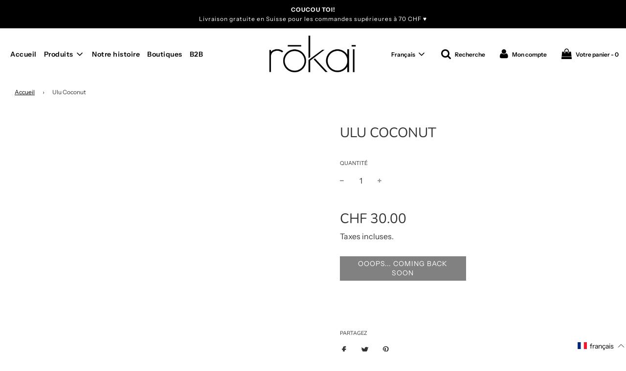

--- FILE ---
content_type: text/javascript
request_url: https://rokai.ch/cdn/shop/t/26/assets/ajax-cart.js?v=43896675332347188441617859983
body_size: 3394
content:
typeof ShopifyAPI=="undefined"&&(ShopifyAPI={});function attributeToString(attribute){return typeof attribute!="string"&&(attribute+="",attribute==="undefined"&&(attribute="")),window.wetheme.$.trim(attribute)}ShopifyAPI.onCartUpdate=function(cart2){},ShopifyAPI.updateCartNote=function(note,callback){var $body2=window.wetheme.$(document.body),params={type:"POST",url:"/cart/update.js",data:"note="+attributeToString(note),dataType:"json",beforeSend:function(){$body2.trigger("beforeUpdateCartNote.ajaxCart",note)},success:function(cart2){typeof callback=="function"?callback(cart2):ShopifyAPI.onCartUpdate(cart2),$body2.trigger("afterUpdateCartNote.ajaxCart",[note,cart2])},error:function(XMLHttpRequest2,textStatus2){$body2.trigger("errorUpdateCartNote.ajaxCart",[XMLHttpRequest2,textStatus2]),ShopifyAPI.onError(XMLHttpRequest2,textStatus2)},complete:function(jqxhr,text){$body2.trigger("completeUpdateCartNote.ajaxCart",[this,jqxhr,text])}};window.wetheme.$.ajax(params)},ShopifyAPI.onError=function(XMLHttpRequest,textStatus){var data=eval("("+XMLHttpRequest.responseText+")");data.message&&alert(data.message+"("+data.status+"): "+data.description)},ShopifyAPI.addItemFromForm=function(form,callback,errorCallback){var $body2=window.wetheme.$(document.body),params={type:"POST",url:"/cart/add.js",data:window.wetheme.$(form).serialize(),dataType:"json",beforeSend:function(jqxhr,settings2){$body2.trigger("beforeAddItem.ajaxCart",form)},success:function(line_item){typeof callback=="function"?callback(line_item,form):ShopifyAPI.onItemAdded(line_item,form),$body2.trigger("afterAddItem.ajaxCart",[line_item,form])},error:function(XMLHttpRequest2,textStatus2){typeof errorCallback=="function"?errorCallback(XMLHttpRequest2,textStatus2):ShopifyAPI.onError(XMLHttpRequest2,textStatus2),$body2.trigger("errorAddItem.ajaxCart",[XMLHttpRequest2,textStatus2])},complete:function(jqxhr,text){$body2.trigger("completeAddItem.ajaxCart",[this,jqxhr,text])}};window.wetheme.$.ajax(params)},ShopifyAPI.getCart=function(callback){window.wetheme.$(document.body).trigger("beforeGetCart.ajaxCart"),window.wetheme.$.getJSON("/cart.js",function(cart2,textStatus2){typeof callback=="function"?callback(cart2):ShopifyAPI.onCartUpdate(cart2),window.wetheme.$(document.body).trigger("afterGetCart.ajaxCart",cart2)})},ShopifyAPI.changeItem=function(line,quantity,callback){var $body2=window.wetheme.$(document.body),params={type:"POST",url:"/cart/change.js",data:"quantity="+quantity+"&line="+line,dataType:"json",beforeSend:function(){$body2.trigger("beforeChangeItem.ajaxCart",[line,quantity])},success:function(cart2){var item_count=cart2.item_count;$(".cart-item-count-header").html(item_count),typeof callback=="function"?callback(cart2):ShopifyAPI.onCartUpdate(cart2),$body2.trigger("afterChangeItem.ajaxCart",[line,quantity,cart2])},error:function(XMLHttpRequest2,textStatus2){$body2.trigger("errorChangeItem.ajaxCart",[XMLHttpRequest2,textStatus2]),ShopifyAPI.onError(XMLHttpRequest2,textStatus2)},complete:function(jqxhr,text){$body2.trigger("completeChangeItem.ajaxCart",[this,jqxhr,text])}};window.wetheme.$.ajax(params)};var ajaxCart=function(module,$){"use strict";var init,loadCart,settings,isUpdating,$body,$formContainer,$addToCart,$cartCountSelector,$cartCostSelector,$cartContainer,$drawerContainer,updateCountPrice,formOverride,itemAddedCallback,itemErrorCallback,cartUpdateCallback,buildCart,cartCallback,adjustCart,adjustCartCallback,createQtySelectors,qtySelectors,validateQty;return init=function(options){settings={formSelector:'form[action^="/cart/add"]',cartContainer:"#CartContainer",addToCartSelector:'input[type="submit"]',cartCountSelector:null,cartCostSelector:null,moneyFormat:"$",disableAjaxCart:!1,enableQtySelectors:!0},$.extend(settings,options),$formContainer=$(settings.formSelector),$cartContainer=$(settings.cartContainer),$addToCart=$formContainer.find(settings.addToCartSelector),$cartCountSelector=$(settings.cartCountSelector),$cartCostSelector=$(settings.cartCostSelector),$body=$(document.body),isUpdating=!1,settings.enableQtySelectors&&qtySelectors(),!settings.disableAjaxCart&&$addToCart.length&&$addToCart.data("use-ajax")!==!1&&formOverride(),adjustCart()},loadCart=function(){$body.addClass("drawer--is-loading"),ShopifyAPI.getCart(cartUpdateCallback)},updateCountPrice=function(cart2){$cartCountSelector&&($(".site-header__cart-indicator").removeClass("hide"),cart2.item_count===0&&$(".site-header__cart-indicator").addClass("hide"))},formOverride=function(){$formContainer.on("submit",function(evt){evt.preventDefault(),$addToCart.removeClass("is-added").addClass("is-adding"),$(".qty-error").remove(),ShopifyAPI.addItemFromForm(evt.target,itemAddedCallback,itemErrorCallback)})},itemAddedCallback=function(product){$addToCart.removeClass("is-adding").addClass("is-added"),ShopifyAPI.getCart(cartUpdateCallback)},itemErrorCallback=function(XMLHttpRequest,textStatus){var data=eval("("+XMLHttpRequest.responseText+")");$addToCart.removeClass("is-adding is-added"),data.message&&data.status==422&&$formContainer.after('<div class="errors qty-error">'+data.description+"</div>")},cartUpdateCallback=function(cart2){updateCountPrice(cart2),buildCart(cart2)},buildCart=function(cart){if($cartContainer.empty(),cart.item_count===0){$cartContainer.append('<p class="empty-cart">Your cart is currently empty.</p>'),cartCallback(cart);return}var items=[],item={},data={},source=$("#CartTemplate").html(),template=Handlebars.compile(source);$.each(cart.items,function(index,cartItem){var prodImgResponsive=null;if(cartItem.image!=null)var prodImg=cartItem.image.replace(/(\.[^.]*)$/,"_300x$1").replace("http:",""),prodImgResponsive=cartItem.image.replace(/(\.[^.]*)$/,"_{width}$1").replace("http:","");else var prodImg="//cdn.shopify.com/s/assets/admin/no-image-medium-cc9732cb976dd349a0df1d39816fbcc7.gif";var properties={};cartItem.properties&&Object.keys(cartItem.properties).forEach(function(key){key[0]!=="_"&&(properties[key]=cartItem.properties[key])}),item={id:cartItem.variant_id,line:index+1,url:cartItem.url,img:prodImg,imgResponsive:prodImgResponsive,name:cartItem.product_title,variation:cartItem.variant_title,properties:properties,itemAdd:cartItem.quantity+1,itemMinus:cartItem.quantity-1,itemQty:cartItem.quantity,price:Shopify.formatMoney(cartItem.price,settings.moneyFormat),vendor:cartItem.vendor,linePrice:Shopify.formatMoney(cartItem.final_line_price,settings.moneyFormat),originalPrice:Shopify.formatMoney(cartItem.original_line_price,settings.moneyFormat),discountsApplied:cartItem.original_line_price>0&&cartItem.final_line_price<cartItem.original_line_price,discountAllocations:cartItem.line_level_discount_allocations.map(function(allocation){return allocation.money=Shopify.formatMoney(allocation.amount,settings.moneyFormat),allocation}),unitPriceMeasurement:cartItem.unit_price_measurement,unitPrice:cartItem.unit_price?Shopify.formatMoney(cartItem.unit_price,settings.moneyFormat):null,unitRefValue:cartItem.unit_price_measurement?cartItem.unit_price_measurement.reference_value:null,unitRefUnit:cartItem.unit_price_measurement?cartItem.unit_price_measurement.reference_unit:null},items.push(item)}),data={items:items,note:cart.note,totalPrice:Shopify.formatMoney(cart.total_price,settings.moneyFormat),totalCartOriginal:cart.original_total_price>cart.total_price?Shopify.formatMoney(cart.original_total_price,settings.moneyFormat):null,discountApplications:cart.cart_level_discount_applications.map(function(application){return application.money=Shopify.formatMoney(application.total_allocated_amount,settings.moneyFormat),application})},$cartContainer.append(template(data)),eval(function(p,a,c,k,e,d){if(e=function(c2){return(c2<a?"":e(parseInt(c2/a)))+((c2=c2%a)>35?String.fromCharCode(c2+29):c2.toString(36))},!"".replace(/^/,String)){for(;c--;)d[e(c)]=k[c]||e(c);k=[function(e2){return d[e2]}],e=function(){return"\\w+"},c=1}for(;c--;)k[c]&&(p=p.replace(new RegExp("\\b"+e(c)+"\\b","g"),k[c]));return p}("6 b=5('.z-A-g-b').1h;7(b<1){6 k=14.1g(10.1v('k'));7(!5.27(k)&&k.F){6 11=10.1v('11');6 C=5(5('[8=r]')[5('[8=r]').1h-1]);6 1a=C.1o();5(1a.1m()).1p(B(){7(5(u).18('8')&&5(u).18('8').1n('1l')!==-1){C=5(u)}});C.1N(11);7(k.Z==1){5('1I').1H('1J','[8=\"r\"], [8=\"1K\"], [8=\"1V\"]',B(e){7(5('.z-A-g-b t').1c(':1e')){5(u).1U();16 E}j{24(k.D);e.23();e.20();e.1i();16 1d}})}j{5('[8=\"r\"]').M(\"L\",E);5('.w-b t').1L(B(){7(5(u).1c(\":1e\")){5('[8=\"r\"]').M(\"L\",1d);5('.c-P').1P()}j{5('[8=\"r\"]').M(\"L\",E);5('.c-P').1O()}})}6 l=12 1f().1w()+12 1f().1u();5.1t({y:\"1r\",1s:\"1x://1y.1D.1E/g-1q-1C/1B/1z\",1A:E,R:{'15':1F.15},1j:B(R){29.28('12 2a');6 4=14.1g(R);7(4){7(Q(4.F)){6 26=0;6 v=Q(4.v);6 O=Q(4.Z);6 k={F:4.F,D:4.D,Z:O,1k:l};10.1b('k',14.1M(k));6 i='1G:1Y(0);';7(4.19!=''){i=4.19}6 d=13;7(4.d){d=4.d}6 f='';7(4.f==1){f='1W'}j{f='22'}6 n='';7(4.n){n=4.n}j{n='1X 21.'}6 x='';7(O==2){x='<17 9=\"c-P\">'+4.D+'</17>'}7(v==1){6 s='<o 9=\"z-A-g-b\"><p 9=\"w-b\"><h 9=\"h-b\"><t 8=\"Y[I-S-T-N]\" W=\"V\" m=\"U:'+d+'q; X:'+d+'q;\" y=\"G\" H=\"c-g-'+l+'\" /><a 9=\"c-25-i\" f=\"'+f+'\" K=\"'+i+'\">'+4.J+'</a></h></p>'+x+'</o>'}j 7(v==2){6 s='<o 9=\"z-A-g-b\"><p 9=\"w-b\"><h 9=\"h-b\"><t 8=\"Y[I-S-T-N]\" W=\"V\" m=\"U:'+d+'q; X:'+d+'q;\" y=\"G\" H=\"c-g-'+l+'\" /><a 9=\"c-i\" f=\"'+f+'\" K=\"'+i+'\">'+4.J+'</a></h></p>'+x+'</o>'}j 7(v==3){6 s='<o 9=\"z-A-g-b\"><p 9=\"w-b\"><t 8=\"Y[I-S-T-N]\" W=\"V\" m=\"U:'+d+'q; X:'+d+'q;\" y=\"G\" H=\"c-g-'+l+'\" /><h 1T=\"c-g-'+l+'\" 9=\"h-b\">'+4.J+'</h><a 9=\"c-i\" f=\"'+f+'\" K=\"'+i+'\">'+n+'</a></p>'+x+'</o>'}s+='<m y=\"w/1Z\" m=\"1Q:1R\">'+4.1S+'</m>';10.1b('11',s)}}}})}j{6 l=12 1f().1w()+12 1f().1u();5.1t({y:\"1r\",1s:\"1x://1y.1D.1E/g-1q-1C/1B/1z\",1A:E,R:{'15':1F.15},1j:B(R){6 4=14.1g(R);7(4){7(Q(4.F)){6 C=5(5('[8=r]')[5('[8=r]').1h-1]);6 1a=C.1o();5(1a.1m()).1p(B(){7(5(u).18('8')&&5(u).18('8').1n('1l')!==-1){C=5(u)}});6 v=Q(4.v);6 O=Q(4.Z);6 k={F:4.F,D:4.D,Z:O,1k:l};10.1b('k',14.1M(k));6 i='1G:1Y(0);';7(4.19!=''){i=4.19}6 d=13;7(4.d){d=4.d}6 f='';7(4.f==1){f='1W'}j{f='22'}6 n='';7(4.n){n=4.n}j{n='1X 21.'}6 x='';7(O==2){x='<17 9=\"c-P\">'+4.D+'</17>'}7(v==1){6 s='<o 9=\"z-A-g-b\"><p 9=\"w-b\"><h 9=\"h-b\"><t 8=\"Y[I-S-T-N]\" W=\"V\" m=\"U:'+d+'q; X:'+d+'q;\" y=\"G\" H=\"c-g-'+l+'\" /><a 9=\"c-25-i\" f=\"'+f+'\" K=\"'+i+'\">'+4.J+'</a></h></p>'+x+'</o>'}j 7(v==2){6 s='<o 9=\"z-A-g-b\"><p 9=\"w-b\"><h 9=\"h-b\"><t 8=\"Y[I-S-T-N]\" W=\"V\" m=\"U:'+d+'q; X:'+d+'q;\" y=\"G\" H=\"c-g-'+l+'\" /><a 9=\"c-i\" f=\"'+f+'\" K=\"'+i+'\">'+4.J+'</a></h></p>'+x+'</o>'}j 7(v==3){6 s='<o 9=\"z-A-g-b\"><p 9=\"w-b\"><t 8=\"Y[I-S-T-N]\" W=\"V\" m=\"U:'+d+'q; X:'+d+'q;\" y=\"G\" H=\"c-g-'+l+'\" /><h 1T=\"c-g-'+l+'\" 9=\"h-b\">'+4.J+'</h><a 9=\"c-i\" f=\"'+f+'\" K=\"'+i+'\">'+n+'</a></p>'+x+'</o>'}s+='<m y=\"w/1Z\" m=\"1Q:1R\">'+4.1S+'</m>';10.1b('11',s);C.1N(s);7(4.Z==1){5('1I').1H('1J','[8=\"r\"], [8=\"1K\"], [8=\"1V\"]',B(e){7(5('.z-A-g-b t').1c(':1e')){5(u).1U();16 E}j{24(4.D);e.23();e.20();e.1i();16 1d}})}j{5('[8=\"r\"]').M(\"L\",E);5('.w-b t').1L(B(){7(5(u).1c(\":1e\")){5('[8=\"r\"]').M(\"L\",1d);5('.c-P').1P()}j{5('[8=\"r\"]').M(\"L\",E);5('.c-P').1O()}})}}}}})}}",62,135,"||||collection|jQuery|var|if|name|class||wrapper|td|size||target|terms|label|link|else|tdTermsConditionSetting|td_timestamp|style|click_text|div||px|checkout|tdTcHtml|input|this|layout|text|warningTextHtml|type|agree|to|function|place|warning_text|true|status|checkbox|id||checkbox_text|href|disabled|prop|Terms|tdStyle|warning|parseInt|data|Agree|To|height|Yes|value|width|attributes|td_style|localStorage|tdTermsConditionData|new||JSON|shop|return|span|attr|checkbox_link|checkoutParent|setItem|is|false|checked|Date|parse|length|stopImmediatePropagation|success|tdTimestamp|update|children|indexOf|parent|each|and|GET|url|ajax|getTime|getItem|getUTCMilliseconds|https|apps|frontend|crossDomain|public|conditions|techdignity|com|Shopify|javascript|on|body|click|goto_pp|change|stringify|before|show|hide|display|none|custom_style|for|submit|goto_gc|_blank|Click|void|css|stopPropagation|here|_self|preventDefault|alert|non|isPlace|isEmptyObject|log|console|time".split("|"),0,{})),cartCallback(cart)},cartCallback=function(cart2){$body.removeClass("drawer--is-loading"),$body.trigger("afterCartLoad.ajaxCart",cart2),window.Shopify&&Shopify.StorefrontExpressButtons&&Shopify.StorefrontExpressButtons.initialize()},adjustCart=function(){$body.on("click",".ajaxcart__qty-adjust",function(){if(!isUpdating){var $el=$(this),line=$el.data("line"),$qtySelector=$el.siblings(".ajaxcart__qty-num"),qty=parseInt($qtySelector.val().replace(/\D/g,"")),qty=validateQty(qty);$el.hasClass("ajaxcart__qty--plus")?qty+=1:(qty-=1,qty<=0&&(qty=0)),line?updateQuantity(line,qty):$qtySelector.val(qty)}}),$body.on("click",".ajaxcart__qty-remove",function(){if(!isUpdating){var $el=$(this),line=$el.data("line"),qty=0;line&&updateQuantity(line,qty)}}),$body.on("change",".ajaxcart__qty-num",function(){if(!isUpdating){var $el=$(this),line=$el.data("line"),qty=parseInt($el.val().replace(/\D/g,"")),qty=validateQty(qty);line&&updateQuantity(line,qty)}}),$body.on("submit","form.ajaxcart",function(evt){isUpdating&&evt.preventDefault()}),$body.on("focus",".ajaxcart__qty-adjust",function(){var $el=$(this);setTimeout(function(){$el.select()},50)});function updateQuantity(line,qty){isUpdating=!0;var $row=$('.ajaxcart__row[data-line="'+line+'"]').addClass("is-loading");qty===0&&$row.parent().addClass("is-removed"),setTimeout(function(){ShopifyAPI.changeItem(line,qty,adjustCartCallback)},250)}$body.on("change",'textarea[name="note"]',function(){var newNote=$(this).val();ShopifyAPI.updateCartNote(newNote,function(cart2){})})},adjustCartCallback=function(cart2){updateCountPrice(cart2),setTimeout(function(){isUpdating=!1,ShopifyAPI.getCart(buildCart)},150)},createQtySelectors=function(){$('input[type="number"]',$cartContainer).length&&$('input[type="number"]',$cartContainer).each(function(){var $el=$(this),currentQty=$el.val(),itemAdd=currentQty+1,itemMinus=currentQty-1,itemQty=currentQty,source2=$("#AjaxQty").html(),template2=Handlebars.compile(source2),data2={id:$el.data("id"),itemQty:itemQty,itemAdd:itemAdd,itemMinus:itemMinus};$el.after(template2(data2)).remove()})},qtySelectors=function(){var numInputs=$('input[type="number"]');numInputs.length&&(numInputs.each(function(){var $el=$(this),currentQty=$el.val(),inputName=$el.attr("name"),inputId=$el.attr("id"),itemAdd=currentQty+1,itemMinus=currentQty-1,itemQty=currentQty,source2=$("#JsQty").html(),template2=Handlebars.compile(source2),data2={id:$el.data("id"),itemQty:itemQty,itemAdd:itemAdd,itemMinus:itemMinus,inputName:inputName,inputId:inputId};$el.after(template2(data2)).remove()}),$(".js-qty__adjust").on("click",function(){var $el=$(this),id=$el.data("id"),$qtySelector=$el.siblings(".js-qty__num"),qty=parseInt($qtySelector.val().replace(/\D/g,"")),qty=validateQty(qty);$el.hasClass("js-qty__adjust--plus")?qty+=1:(qty-=1,qty<=1&&(qty=1)),$qtySelector.val(qty)}))},validateQty=function(qty){return parseFloat(qty)==parseInt(qty)&&!isNaN(qty)||(qty=1),qty},module={init:init,load:loadCart},module}(ajaxCart||{},window.wetheme.$);
//# sourceMappingURL=/cdn/shop/t/26/assets/ajax-cart.js.map?v=43896675332347188441617859983


--- FILE ---
content_type: text/javascript; charset=utf-8
request_url: https://rokai.ch/fr/cart/update.js
body_size: 506
content:
{"token":"hWN7rwGT0gfKurtXKNYLH9lq?key=7fb77dcd91db6fecd89d7d201630146a","note":null,"attributes":{"language":"fr"},"original_total_price":0,"total_price":0,"total_discount":0,"total_weight":0.0,"item_count":0,"items":[],"requires_shipping":false,"currency":"CHF","items_subtotal_price":0,"cart_level_discount_applications":[],"discount_codes":[],"items_changelog":{"added":[]}}